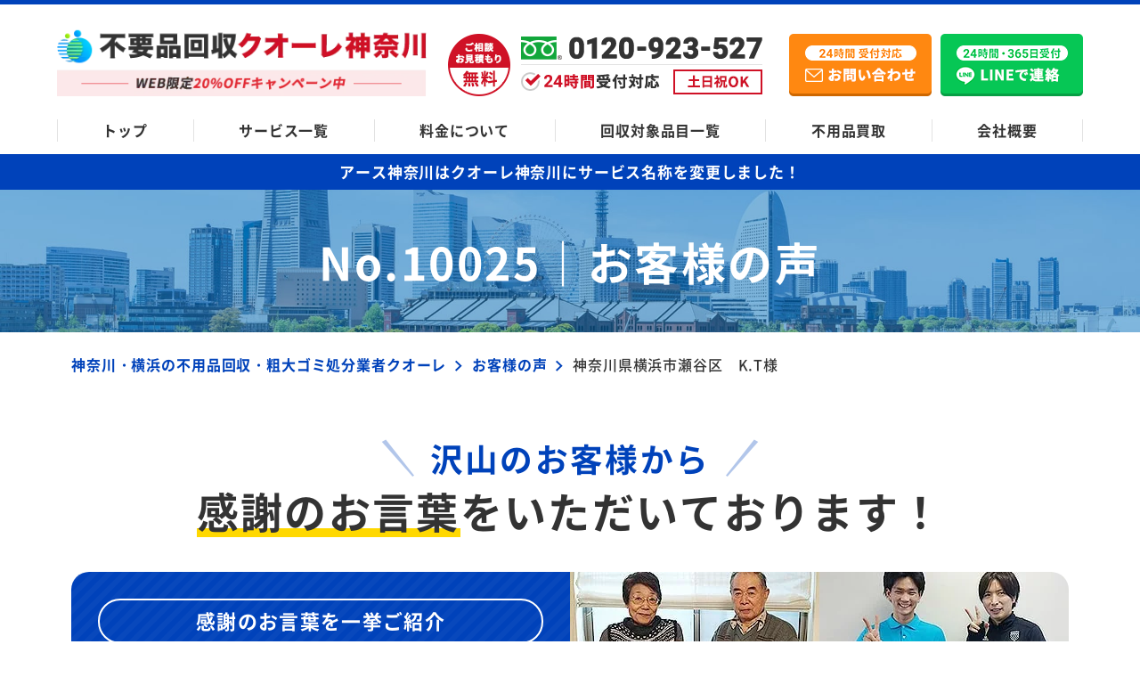

--- FILE ---
content_type: text/html; charset=UTF-8
request_url: https://www.huyouhinkaisyuu-yokohama.com/voice/kt_3/
body_size: 16383
content:
<!DOCTYPE html>
<html lang="ja">
<head prefix="og: http://ogp.me/ns# website: http://ogp.me/ns/website#">
  <meta charset="UTF-8">
  <meta http-equiv="X-UA-Compatible" content="IE=edge">
  <meta name="viewport" content="width=device-width, initial-scale=1.0, viewport-fit=cover">
  <link rel="shortcut icon" href="https://www.huyouhinkaisyuu-yokohama.com/wp-content/themes/huyouhin-yokohama_cuore_new/img/favicon.ico" type="image/vnd.microsoft.ico">
      <title>神奈川県横浜市瀬谷区　K.T様｜不用品回収クオーレ神奈川・横浜(旧アース)のリアルな口コミ・評判</title>
    <meta name="description" content="不用品回収クオーレ神奈川・横浜(旧アース)の口コミや評判が気になる方必見！実際に利用されたお客様の声を多数掲載中。家具や粗大ゴミの処分を業者に任せるのが不安な方は、ぜひ参考にしてください。" />
    <link rel="canonical" href="https://www.huyouhinkaisyuu-yokohama.com/voice/kt_3/">

  <link rel="stylesheet" href="https://www.huyouhinkaisyuu-yokohama.com/wp-content/themes/huyouhin-yokohama_cuore_new/css/common.css">
  <link rel="stylesheet" href="https://www.huyouhinkaisyuu-yokohama.com/wp-content/themes/huyouhin-yokohama_cuore_new/css/slick.css">
      <link rel="stylesheet" href="https://www.huyouhinkaisyuu-yokohama.com/wp-content/themes/huyouhin-yokohama_cuore_new/css/underlayer.css">
    <link rel="stylesheet" href="https://www.huyouhinkaisyuu-yokohama.com/wp-content/themes/huyouhin-yokohama_cuore_new/css/underlayer.css">
    <link rel="stylesheet" href="https://www.huyouhinkaisyuu-yokohama.com/wp-content/themes/huyouhin-yokohama_cuore_new/css/voice.css">
  
  <!-- コンテナ切り分け用 25.6.12 -->
  <!-- Google Tag Manager -->
  <script>(function(w,d,s,l,i){w[l]=w[l]||[];w[l].push({'gtm.start':
  new Date().getTime(),event:'gtm.js'});var f=d.getElementsByTagName(s)[0],
  j=d.createElement(s),dl=l!='dataLayer'?'&l='+l:'';j.async=true;j.src=
  'https://www.googletagmanager.com/gtm.js?id='+i+dl;f.parentNode.insertBefore(j,f);
  })(window,document,'script','dataLayer','GTM-5P4GF8DR');</script>
  <!-- End Google Tag Manager -->

    <meta property="og:url" content="https://www.huyouhinkaisyuu-yokohama.com/voice/kt_3/" />
  <meta property="og:type" content="website" />
  <meta property="og:title" content="神奈川県横浜市瀬谷区　K.T様｜不用品回収クオーレ神奈川・横浜(旧アース)のリアルな口コミ・評判" />
  <meta property="og:description" content="不用品回収クオーレ神奈川・横浜(旧アース)の口コミや評判が気になる方必見！実際に利用されたお客様の声を多数掲載中。家具や粗大ゴミの処分を業者に任せるのが不安な方は、ぜひ参考にしてください。" />
  <meta property="og:site_name" content="不用品回収クオーレ神奈川(旧アース)" />
  <meta property="og:image" content="https://www.huyouhinkaisyuu-yokohama.com/wp-content/themes/huyouhin-yokohama/img/top/hero_image.jpg" />
  <meta name="twitter:card" content="summary" />
  <meta name="twitter:title" content="神奈川県横浜市瀬谷区　K.T様｜不用品回収クオーレ神奈川・横浜(旧アース)のリアルな口コミ・評判" />
  <meta name="twitter:description" content="不用品回収クオーレ神奈川・横浜(旧アース)の口コミや評判が気になる方必見！実際に利用されたお客様の声を多数掲載中。家具や粗大ゴミの処分を業者に任せるのが不安な方は、ぜひ参考にしてください。" />
  <meta name="twitter:image" content="https://www.huyouhinkaisyuu-yokohama.com/wp-content/themes/huyouhin-yokohama/img/top/hero_image.jpg">

    
  <script data-cfasync="false" data-no-defer="1">var ewww_webp_supported=!1;function check_webp_feature(A,e){var w;e=void 0!==e?e:function(){},ewww_webp_supported?e(ewww_webp_supported):((w=new Image).onload=function(){ewww_webp_supported=0<w.width&&0<w.height,e&&e(ewww_webp_supported)},w.onerror=function(){e&&e(!1)},w.src="data:image/webp;base64,"+{alpha:"UklGRkoAAABXRUJQVlA4WAoAAAAQAAAAAAAAAAAAQUxQSAwAAAARBxAR/Q9ERP8DAABWUDggGAAAABQBAJ0BKgEAAQAAAP4AAA3AAP7mtQAAAA=="}[A])}check_webp_feature("alpha");</script><script data-cfasync="false" data-no-defer="1">var Arrive=function(c,w){"use strict";if(c.MutationObserver&&"undefined"!=typeof HTMLElement){var r,a=0,u=(r=HTMLElement.prototype.matches||HTMLElement.prototype.webkitMatchesSelector||HTMLElement.prototype.mozMatchesSelector||HTMLElement.prototype.msMatchesSelector,{matchesSelector:function(e,t){return e instanceof HTMLElement&&r.call(e,t)},addMethod:function(e,t,r){var a=e[t];e[t]=function(){return r.length==arguments.length?r.apply(this,arguments):"function"==typeof a?a.apply(this,arguments):void 0}},callCallbacks:function(e,t){t&&t.options.onceOnly&&1==t.firedElems.length&&(e=[e[0]]);for(var r,a=0;r=e[a];a++)r&&r.callback&&r.callback.call(r.elem,r.elem);t&&t.options.onceOnly&&1==t.firedElems.length&&t.me.unbindEventWithSelectorAndCallback.call(t.target,t.selector,t.callback)},checkChildNodesRecursively:function(e,t,r,a){for(var i,n=0;i=e[n];n++)r(i,t,a)&&a.push({callback:t.callback,elem:i}),0<i.childNodes.length&&u.checkChildNodesRecursively(i.childNodes,t,r,a)},mergeArrays:function(e,t){var r,a={};for(r in e)e.hasOwnProperty(r)&&(a[r]=e[r]);for(r in t)t.hasOwnProperty(r)&&(a[r]=t[r]);return a},toElementsArray:function(e){return e=void 0!==e&&("number"!=typeof e.length||e===c)?[e]:e}}),e=(l.prototype.addEvent=function(e,t,r,a){a={target:e,selector:t,options:r,callback:a,firedElems:[]};return this._beforeAdding&&this._beforeAdding(a),this._eventsBucket.push(a),a},l.prototype.removeEvent=function(e){for(var t,r=this._eventsBucket.length-1;t=this._eventsBucket[r];r--)e(t)&&(this._beforeRemoving&&this._beforeRemoving(t),(t=this._eventsBucket.splice(r,1))&&t.length&&(t[0].callback=null))},l.prototype.beforeAdding=function(e){this._beforeAdding=e},l.prototype.beforeRemoving=function(e){this._beforeRemoving=e},l),t=function(i,n){var o=new e,l=this,s={fireOnAttributesModification:!1};return o.beforeAdding(function(t){var e=t.target;e!==c.document&&e!==c||(e=document.getElementsByTagName("html")[0]);var r=new MutationObserver(function(e){n.call(this,e,t)}),a=i(t.options);r.observe(e,a),t.observer=r,t.me=l}),o.beforeRemoving(function(e){e.observer.disconnect()}),this.bindEvent=function(e,t,r){t=u.mergeArrays(s,t);for(var a=u.toElementsArray(this),i=0;i<a.length;i++)o.addEvent(a[i],e,t,r)},this.unbindEvent=function(){var r=u.toElementsArray(this);o.removeEvent(function(e){for(var t=0;t<r.length;t++)if(this===w||e.target===r[t])return!0;return!1})},this.unbindEventWithSelectorOrCallback=function(r){var a=u.toElementsArray(this),i=r,e="function"==typeof r?function(e){for(var t=0;t<a.length;t++)if((this===w||e.target===a[t])&&e.callback===i)return!0;return!1}:function(e){for(var t=0;t<a.length;t++)if((this===w||e.target===a[t])&&e.selector===r)return!0;return!1};o.removeEvent(e)},this.unbindEventWithSelectorAndCallback=function(r,a){var i=u.toElementsArray(this);o.removeEvent(function(e){for(var t=0;t<i.length;t++)if((this===w||e.target===i[t])&&e.selector===r&&e.callback===a)return!0;return!1})},this},i=new function(){var s={fireOnAttributesModification:!1,onceOnly:!1,existing:!1};function n(e,t,r){return!(!u.matchesSelector(e,t.selector)||(e._id===w&&(e._id=a++),-1!=t.firedElems.indexOf(e._id)))&&(t.firedElems.push(e._id),!0)}var c=(i=new t(function(e){var t={attributes:!1,childList:!0,subtree:!0};return e.fireOnAttributesModification&&(t.attributes=!0),t},function(e,i){e.forEach(function(e){var t=e.addedNodes,r=e.target,a=[];null!==t&&0<t.length?u.checkChildNodesRecursively(t,i,n,a):"attributes"===e.type&&n(r,i)&&a.push({callback:i.callback,elem:r}),u.callCallbacks(a,i)})})).bindEvent;return i.bindEvent=function(e,t,r){t=void 0===r?(r=t,s):u.mergeArrays(s,t);var a=u.toElementsArray(this);if(t.existing){for(var i=[],n=0;n<a.length;n++)for(var o=a[n].querySelectorAll(e),l=0;l<o.length;l++)i.push({callback:r,elem:o[l]});if(t.onceOnly&&i.length)return r.call(i[0].elem,i[0].elem);setTimeout(u.callCallbacks,1,i)}c.call(this,e,t,r)},i},o=new function(){var a={};function i(e,t){return u.matchesSelector(e,t.selector)}var n=(o=new t(function(){return{childList:!0,subtree:!0}},function(e,r){e.forEach(function(e){var t=e.removedNodes,e=[];null!==t&&0<t.length&&u.checkChildNodesRecursively(t,r,i,e),u.callCallbacks(e,r)})})).bindEvent;return o.bindEvent=function(e,t,r){t=void 0===r?(r=t,a):u.mergeArrays(a,t),n.call(this,e,t,r)},o};d(HTMLElement.prototype),d(NodeList.prototype),d(HTMLCollection.prototype),d(HTMLDocument.prototype),d(Window.prototype);var n={};return s(i,n,"unbindAllArrive"),s(o,n,"unbindAllLeave"),n}function l(){this._eventsBucket=[],this._beforeAdding=null,this._beforeRemoving=null}function s(e,t,r){u.addMethod(t,r,e.unbindEvent),u.addMethod(t,r,e.unbindEventWithSelectorOrCallback),u.addMethod(t,r,e.unbindEventWithSelectorAndCallback)}function d(e){e.arrive=i.bindEvent,s(i,e,"unbindArrive"),e.leave=o.bindEvent,s(o,e,"unbindLeave")}}(window,void 0),ewww_webp_supported=!1;function check_webp_feature(e,t){var r;ewww_webp_supported?t(ewww_webp_supported):((r=new Image).onload=function(){ewww_webp_supported=0<r.width&&0<r.height,t(ewww_webp_supported)},r.onerror=function(){t(!1)},r.src="data:image/webp;base64,"+{alpha:"UklGRkoAAABXRUJQVlA4WAoAAAAQAAAAAAAAAAAAQUxQSAwAAAARBxAR/Q9ERP8DAABWUDggGAAAABQBAJ0BKgEAAQAAAP4AAA3AAP7mtQAAAA==",animation:"UklGRlIAAABXRUJQVlA4WAoAAAASAAAAAAAAAAAAQU5JTQYAAAD/////AABBTk1GJgAAAAAAAAAAAAAAAAAAAGQAAABWUDhMDQAAAC8AAAAQBxAREYiI/gcA"}[e])}function ewwwLoadImages(e){if(e){for(var t=document.querySelectorAll(".batch-image img, .image-wrapper a, .ngg-pro-masonry-item a, .ngg-galleria-offscreen-seo-wrapper a"),r=0,a=t.length;r<a;r++)ewwwAttr(t[r],"data-src",t[r].getAttribute("data-webp")),ewwwAttr(t[r],"data-thumbnail",t[r].getAttribute("data-webp-thumbnail"));for(var i=document.querySelectorAll(".rev_slider ul li"),r=0,a=i.length;r<a;r++){ewwwAttr(i[r],"data-thumb",i[r].getAttribute("data-webp-thumb"));for(var n=1;n<11;)ewwwAttr(i[r],"data-param"+n,i[r].getAttribute("data-webp-param"+n)),n++}for(r=0,a=(i=document.querySelectorAll(".rev_slider img")).length;r<a;r++)ewwwAttr(i[r],"data-lazyload",i[r].getAttribute("data-webp-lazyload"));for(var o=document.querySelectorAll("div.woocommerce-product-gallery__image"),r=0,a=o.length;r<a;r++)ewwwAttr(o[r],"data-thumb",o[r].getAttribute("data-webp-thumb"))}for(var l=document.querySelectorAll("video"),r=0,a=l.length;r<a;r++)ewwwAttr(l[r],"poster",e?l[r].getAttribute("data-poster-webp"):l[r].getAttribute("data-poster-image"));for(var s,c=document.querySelectorAll("img.ewww_webp_lazy_load"),r=0,a=c.length;r<a;r++)e&&(ewwwAttr(c[r],"data-lazy-srcset",c[r].getAttribute("data-lazy-srcset-webp")),ewwwAttr(c[r],"data-srcset",c[r].getAttribute("data-srcset-webp")),ewwwAttr(c[r],"data-lazy-src",c[r].getAttribute("data-lazy-src-webp")),ewwwAttr(c[r],"data-src",c[r].getAttribute("data-src-webp")),ewwwAttr(c[r],"data-orig-file",c[r].getAttribute("data-webp-orig-file")),ewwwAttr(c[r],"data-medium-file",c[r].getAttribute("data-webp-medium-file")),ewwwAttr(c[r],"data-large-file",c[r].getAttribute("data-webp-large-file")),null!=(s=c[r].getAttribute("srcset"))&&!1!==s&&s.includes("R0lGOD")&&ewwwAttr(c[r],"src",c[r].getAttribute("data-lazy-src-webp"))),c[r].className=c[r].className.replace(/\bewww_webp_lazy_load\b/,"");for(var w=document.querySelectorAll(".ewww_webp"),r=0,a=w.length;r<a;r++)e?(ewwwAttr(w[r],"srcset",w[r].getAttribute("data-srcset-webp")),ewwwAttr(w[r],"src",w[r].getAttribute("data-src-webp")),ewwwAttr(w[r],"data-orig-file",w[r].getAttribute("data-webp-orig-file")),ewwwAttr(w[r],"data-medium-file",w[r].getAttribute("data-webp-medium-file")),ewwwAttr(w[r],"data-large-file",w[r].getAttribute("data-webp-large-file")),ewwwAttr(w[r],"data-large_image",w[r].getAttribute("data-webp-large_image")),ewwwAttr(w[r],"data-src",w[r].getAttribute("data-webp-src"))):(ewwwAttr(w[r],"srcset",w[r].getAttribute("data-srcset-img")),ewwwAttr(w[r],"src",w[r].getAttribute("data-src-img"))),w[r].className=w[r].className.replace(/\bewww_webp\b/,"ewww_webp_loaded");window.jQuery&&jQuery.fn.isotope&&jQuery.fn.imagesLoaded&&(jQuery(".fusion-posts-container-infinite").imagesLoaded(function(){jQuery(".fusion-posts-container-infinite").hasClass("isotope")&&jQuery(".fusion-posts-container-infinite").isotope()}),jQuery(".fusion-portfolio:not(.fusion-recent-works) .fusion-portfolio-wrapper").imagesLoaded(function(){jQuery(".fusion-portfolio:not(.fusion-recent-works) .fusion-portfolio-wrapper").isotope()}))}function ewwwWebPInit(e){ewwwLoadImages(e),ewwwNggLoadGalleries(e),document.arrive(".ewww_webp",function(){ewwwLoadImages(e)}),document.arrive(".ewww_webp_lazy_load",function(){ewwwLoadImages(e)}),document.arrive("videos",function(){ewwwLoadImages(e)}),"loading"==document.readyState?document.addEventListener("DOMContentLoaded",ewwwJSONParserInit):("undefined"!=typeof galleries&&ewwwNggParseGalleries(e),ewwwWooParseVariations(e))}function ewwwAttr(e,t,r){null!=r&&!1!==r&&e.setAttribute(t,r)}function ewwwJSONParserInit(){"undefined"!=typeof galleries&&check_webp_feature("alpha",ewwwNggParseGalleries),check_webp_feature("alpha",ewwwWooParseVariations)}function ewwwWooParseVariations(e){if(e)for(var t=document.querySelectorAll("form.variations_form"),r=0,a=t.length;r<a;r++){var i=t[r].getAttribute("data-product_variations"),n=!1;try{for(var o in i=JSON.parse(i))void 0!==i[o]&&void 0!==i[o].image&&(void 0!==i[o].image.src_webp&&(i[o].image.src=i[o].image.src_webp,n=!0),void 0!==i[o].image.srcset_webp&&(i[o].image.srcset=i[o].image.srcset_webp,n=!0),void 0!==i[o].image.full_src_webp&&(i[o].image.full_src=i[o].image.full_src_webp,n=!0),void 0!==i[o].image.gallery_thumbnail_src_webp&&(i[o].image.gallery_thumbnail_src=i[o].image.gallery_thumbnail_src_webp,n=!0),void 0!==i[o].image.thumb_src_webp&&(i[o].image.thumb_src=i[o].image.thumb_src_webp,n=!0));n&&ewwwAttr(t[r],"data-product_variations",JSON.stringify(i))}catch(e){}}}function ewwwNggParseGalleries(e){if(e)for(var t in galleries){var r=galleries[t];galleries[t].images_list=ewwwNggParseImageList(r.images_list)}}function ewwwNggLoadGalleries(e){e&&document.addEventListener("ngg.galleria.themeadded",function(e,t){window.ngg_galleria._create_backup=window.ngg_galleria.create,window.ngg_galleria.create=function(e,t){var r=$(e).data("id");return galleries["gallery_"+r].images_list=ewwwNggParseImageList(galleries["gallery_"+r].images_list),window.ngg_galleria._create_backup(e,t)}})}function ewwwNggParseImageList(e){for(var t in e){var r=e[t];if(void 0!==r["image-webp"]&&(e[t].image=r["image-webp"],delete e[t]["image-webp"]),void 0!==r["thumb-webp"]&&(e[t].thumb=r["thumb-webp"],delete e[t]["thumb-webp"]),void 0!==r.full_image_webp&&(e[t].full_image=r.full_image_webp,delete e[t].full_image_webp),void 0!==r.srcsets)for(var a in r.srcsets)nggSrcset=r.srcsets[a],void 0!==r.srcsets[a+"-webp"]&&(e[t].srcsets[a]=r.srcsets[a+"-webp"],delete e[t].srcsets[a+"-webp"]);if(void 0!==r.full_srcsets)for(var i in r.full_srcsets)nggFSrcset=r.full_srcsets[i],void 0!==r.full_srcsets[i+"-webp"]&&(e[t].full_srcsets[i]=r.full_srcsets[i+"-webp"],delete e[t].full_srcsets[i+"-webp"])}return e}check_webp_feature("alpha",ewwwWebPInit);</script><meta name='robots' content='max-image-preview:large' />
<link rel='stylesheet' id='classic-theme-styles-css' href='https://www.huyouhinkaisyuu-yokohama.com/wp-includes/css/classic-themes.min.css?ver=1' type='text/css' media='all' />
<script type='text/javascript' src='https://www.huyouhinkaisyuu-yokohama.com/wp-content/themes/huyouhin-yokohama_cuore_new/js/jquery-3.3.1.min.js?ver=3.3.1' id='jquery-js'></script>
<noscript><style>.lazyload[data-src]{display:none !important;}</style></noscript><style>.lazyload{background-image:none !important;}.lazyload:before{background-image:none !important;}</style></head>
<body>
<script data-cfasync="false" data-no-defer="1">if(typeof ewww_webp_supported==="undefined"){var ewww_webp_supported=!1}if(ewww_webp_supported){document.body.classList.add("webp-support")}</script>
  <!-- コンテナ切り分け用 25.6.12 -->
  <!-- Google Tag Manager (noscript) -->
  <noscript><iframe src="https://www.googletagmanager.com/ns.html?id=GTM-5P4GF8DR"
  height="0" width="0" style="display:none;visibility:hidden"></iframe></noscript>
  <!-- End Google Tag Manager (noscript) -->

  <header class="header_area">
    <div class="header_wrap">
      <a href="/" class="logo hover_white">
        <picture>
          <source media="(max-width:568px)"  data-srcset="https://www.huyouhinkaisyuu-yokohama.com/wp-content/themes/huyouhin-yokohama_cuore_new/img/common/logo_set_sp.png.webp" type="image/webp"><source media="(max-width:568px)"  data-srcset="https://www.huyouhinkaisyuu-yokohama.com/wp-content/themes/huyouhin-yokohama_cuore_new/img/common/logo_set_sp.png">
          <img src="[data-uri]" alt="神奈川・横浜の不用品回収・粗大ゴミ処分業者クオーレ" height="76" width="388" data-src="https://www.huyouhinkaisyuu-yokohama.com/wp-content/themes/huyouhin-yokohama_cuore_new/img/common/logo_set.png" decoding="async" class="lazyload"><noscript><img src="https://www.huyouhinkaisyuu-yokohama.com/wp-content/themes/huyouhin-yokohama_cuore_new/img/common/logo_set.png" alt="神奈川・横浜の不用品回収・粗大ゴミ処分業者クオーレ" height="76" width="388" data-eio="l"></noscript>
        </picture>
      </a>
      
      <a href="tel:0120-923-527" class="hd_tel pc"><img src="[data-uri]" alt="ご相談・お見積もり無料" width="353" height="70" data-src="https://www.huyouhinkaisyuu-yokohama.com/wp-content/themes/huyouhin-yokohama_cuore_new/img/common/hd_tel.png" decoding="async" class="lazyload"><noscript><img src="https://www.huyouhinkaisyuu-yokohama.com/wp-content/themes/huyouhin-yokohama_cuore_new/img/common/hd_tel.png" alt="ご相談・お見積もり無料" width="353" height="70" data-eio="l"></noscript></a>
      <a href="/contact/" class="hd_mail hover_white pc"><img src="[data-uri]" alt="24時間受付対応 メールお問い合わせ" width="160" height="70" data-src="https://www.huyouhinkaisyuu-yokohama.com/wp-content/themes/huyouhin-yokohama_cuore_new/img/common/mail_btn.png" decoding="async" class="lazyload"><noscript><img src="https://www.huyouhinkaisyuu-yokohama.com/wp-content/themes/huyouhin-yokohama_cuore_new/img/common/mail_btn.png" alt="24時間受付対応 メールお問い合わせ" width="160" height="70" data-eio="l"></noscript></a>
      <a href="https://lin.ee/o98WSLu" class="hd_line hover_white pc"><img src="[data-uri]" alt="24時間受付対応 LINEお問い合わせ" width="160" height="70" data-src="https://www.huyouhinkaisyuu-yokohama.com/wp-content/themes/huyouhin-yokohama_cuore_new/img/common/line_btn.png" decoding="async" class="lazyload"><noscript><img src="https://www.huyouhinkaisyuu-yokohama.com/wp-content/themes/huyouhin-yokohama_cuore_new/img/common/line_btn.png" alt="24時間受付対応 LINEお問い合わせ" width="160" height="70" data-eio="l"></noscript></a>
      <a class="menu_box" href="#gmenu">
        <div class="menu_btn">
          <span></span>
          <span></span>
          <span></span>
          <span class="txt"></span>
        </div>
      </a>
    </div>
    <nav class="global_nav">
      <ul class="row space-btw">
        <li><a href="/">トップ</a></li>
        <li><a href="/service-list/">サービス一覧</a></li>
        <li><a href="/price/">料金について</a></li>
        <li><a href="/items/">回収対象品目一覧</a></li>
        <li><a href="/objective/">不用品買取</a></li>
        <li><a href="/company/">会社概要</a></li>
      </ul>
    </nav>
  </header>
  <div class="menu_content">
    <ul>
      <li><a href="/">トップ</a></li>
      <li><a href="/service-list/">サービス一覧</a></li>
      <li><a href="/price/">料金について</a></li>
      <li><a href="/items/">回収対象品目一覧</a></li>
      <li><a href="/objective/">不用品買取</a></li>
      <li><a href="/beginner/">初めての方へ</a></li>
      <li><a href="/advantage/">当社の強み</a></li>
      <li><a href="/flow/">不用品回収の流れ</a></li>
      <li><a href="/faq/">よくあるご質問</a></li>
      <li><a href="/company/">会社概要</a></li>
    </ul>
    <div class="cv_box">
      <div class="camp_ttl"><p class="txt_white center">WEB限定<span class="txt_color">20%OFFキャンペーン中</span></p></div>
      <div class="btn_area row js-center">
        <a href="tel:0120-923-527" class="tel"><img src="[data-uri]" alt="ご相談・お見積もり無料" width="440" height="130" data-src="https://www.huyouhinkaisyuu-yokohama.com/wp-content/themes/huyouhin-yokohama_cuore_new/img/common/tel_sp-menu.png" decoding="async" class="lazyload ewww_webp_lazy_load" data-src-webp="https://www.huyouhinkaisyuu-yokohama.com/wp-content/themes/huyouhin-yokohama_cuore_new/img/common/tel_sp-menu.png.webp"><noscript><img src="https://www.huyouhinkaisyuu-yokohama.com/wp-content/themes/huyouhin-yokohama_cuore_new/img/common/tel_sp-menu.png" alt="ご相談・お見積もり無料" width="440" height="130" data-eio="l"></noscript></a>
        <a href="/contact/"><img src="[data-uri]" alt="24時間受付対応 メールお問い合わせ" width="155" height="130" data-src="https://www.huyouhinkaisyuu-yokohama.com/wp-content/themes/huyouhin-yokohama_cuore_new/img/common/mail_sp-menu.png" decoding="async" class="lazyload"><noscript><img src="https://www.huyouhinkaisyuu-yokohama.com/wp-content/themes/huyouhin-yokohama_cuore_new/img/common/mail_sp-menu.png" alt="24時間受付対応 メールお問い合わせ" width="155" height="130" data-eio="l"></noscript></a>
        <a href="https://lin.ee/o98WSLu"><img src="[data-uri]" alt="24時間受付対応 LINEお問い合わせ" width="155" height="130" data-src="https://www.huyouhinkaisyuu-yokohama.com/wp-content/themes/huyouhin-yokohama_cuore_new/img/common/line_sp-menu.png" decoding="async" class="lazyload"><noscript><img src="https://www.huyouhinkaisyuu-yokohama.com/wp-content/themes/huyouhin-yokohama_cuore_new/img/common/line_sp-menu.png" alt="24時間受付対応 LINEお問い合わせ" width="155" height="130" data-eio="l"></noscript></a>
      </div>
    </div>
  </div>
  <div class="news_txt">
  <p>アース神奈川はクオーレ神奈川に<br class="br-sp">サービス名称を変更しました！</p>
</div><div id="sub_main">
  <div class="inner sub_main_content">
    <h1 class="ttl center">No.10025｜<br class="br-sp">お客様の声</h1>
  </div>
</div>

<section id="intro" class="lg_inner_space">
  <div class="inner">
    <div class="breadcrumbs under_page" typeof="BreadcrumbList" vocab="https://schema.org/">
      <!-- Breadcrumb NavXT 7.1.0 -->
<span property="itemListElement" typeof="ListItem"><a property="item" typeof="WebPage" title="Go to 神奈川・横浜の不用品回収・粗大ゴミ処分業者クオーレ." href="https://www.huyouhinkaisyuu-yokohama.com" class="home" ><span property="name">神奈川・横浜の不用品回収・粗大ゴミ処分業者クオーレ</span></a><meta property="position" content="1"></span><i class="iconarrow_right"></i><span property="itemListElement" typeof="ListItem"><a property="item" typeof="WebPage" title="Go to お客様の声." href="https://www.huyouhinkaisyuu-yokohama.com/voice/" class="archive post-voice-archive" ><span property="name">お客様の声</span></a><meta property="position" content="2"></span><i class="iconarrow_right"></i><span property="itemListElement" typeof="ListItem"><span property="name" class="post post-voice current-item">神奈川県横浜市瀬谷区　K.T様</span><meta property="url" content="https://www.huyouhinkaisyuu-yokohama.com/voice/kt_3/"><meta property="position" content="3"></span>    </div>

    <h2 class="ttl_section_top center"><span class="txt_primarycolor size_small line_side">沢山のお客様から</span><br>
    <span class="underline_yellow">感謝のお言葉</span>を<br class="br-sp">いただいております！</h2>

    <div class="voice_bnr row md_radius">
      <div class="txt_box bg_stripe_blue">
        <h3 class="ttl txt_white center"><span class="before_txt center">感謝のお言葉を一挙ご紹介</span>沢山の<span class="txt_yellow">“ありがとう”</span>に<br class="br-tb">支えられて</h3>
        <p class="txt_white">不用品回収クオーレ神奈川には、ご依頼いただいたお客様から心温まる感謝のお言葉が日々寄せられています！</p>
      </div>
      <picture>
        <source media="(max-width:568px)"  data-srcset="https://www.huyouhinkaisyuu-yokohama.com/wp-content/themes/huyouhin-yokohama_cuore_new/img/top/voice_thanks_sp.jpg.webp" type="image/webp"><source media="(max-width:568px)"  data-srcset="https://www.huyouhinkaisyuu-yokohama.com/wp-content/themes/huyouhin-yokohama_cuore_new/img/top/voice_thanks_sp.jpg">
        <img src="[data-uri]" alt="感謝のお言葉を一挙ご紹介" width="560" height="250" data-src="https://www.huyouhinkaisyuu-yokohama.com/wp-content/themes/huyouhin-yokohama_cuore_new/img/top/voice_thanks_pc.jpg" decoding="async" class="lazyload"><noscript><img src="https://www.huyouhinkaisyuu-yokohama.com/wp-content/themes/huyouhin-yokohama_cuore_new/img/top/voice_thanks_pc.jpg" alt="感謝のお言葉を一挙ご紹介" width="560" height="250" data-eio="l"></noscript>
      </picture>
    </div>
    <p class="intro_txt">お客様から頂いたメッセージをご紹介します。当社ではお客様からの感謝の言葉からお叱りのメッセージまで全て社内で共有し、次回からのサービス提供に反映しています。当社は皆様から信頼して回収作業をお任せいただける業者を目指し、頂いたお言葉を参考にして常にサービスを見直し、改善する体制を整えておりますので、お気づきの点がございましたら何なりとお申し付けください。</p>
  </div>
</section>

<section class="lg_inner_space bg_lightblue">
  <div class="inner">
    <div class="voice_content_box bg_white md_radius sp_side_margin">
            <h3 class="ttl center txt_white">神奈川県横浜市瀬谷区　K.T様</h3>
      <div class="voice_content">
        <div class="customer_box clearfix">
          <h4 class="ttl_left_border">お客様からのメッセージ</h4>
                    <img src="[data-uri]" alt="No Image" width="177" height="260" data-src="https://www.huyouhinkaisyuu-yokohama.com/wp-content/themes/huyouhin-yokohama_cuore_new/img/voice/hagaki_no-image02.jpg" decoding="async" class="lazyload"><noscript><img src="https://www.huyouhinkaisyuu-yokohama.com/wp-content/themes/huyouhin-yokohama_cuore_new/img/voice/hagaki_no-image02.jpg" alt="No Image" width="177" height="260" data-eio="l"></noscript>
                    <p>「神奈川県　家具回収」と検索して、御社を見つけ問い合わせをしました。電話の方には、テキパキと対応していただき、とても良かったです。回収に来たスタッフさんは、とても親切で丁寧な会話の中で話が進みました。見ていて不安にならなかったのが良かったです。こちらの要望も聞いて下さってありがとうございます。初めての依頼で金額などの不安もありましたが、事前見積りの段階で内容にあったものだったので安心しました。</p>
        </div>

        <div class="photo_box sm_radius">
          <ul class="row js-center">
            <li>
              <h5 class="photo_ttl"><img src="[data-uri]" alt="BEFORE" width="84" height="16" data-src="https://www.huyouhinkaisyuu-yokohama.com/wp-content/themes/huyouhin-yokohama_cuore_new/img/voice/txt_before.svg" decoding="async" class="lazyload"><noscript><img src="https://www.huyouhinkaisyuu-yokohama.com/wp-content/themes/huyouhin-yokohama_cuore_new/img/voice/txt_before.svg" alt="BEFORE" width="84" height="16" data-eio="l"></noscript></h5>
              <div class="photo">
                                <img src="[data-uri]" class="no_image lazyload" alt="No Image" width="215" height="133" data-src="https://www.huyouhinkaisyuu-yokohama.com/wp-content/themes/huyouhin-yokohama_cuore_new/img/voice/photo_no-image02.jpg" decoding="async"><noscript><img src="https://www.huyouhinkaisyuu-yokohama.com/wp-content/themes/huyouhin-yokohama_cuore_new/img/voice/photo_no-image02.jpg" class="no_image" alt="No Image" width="215" height="133" data-eio="l"></noscript>
                              </div>
            </li>
            <li>
              <h5 class="photo_ttl"><img src="[data-uri]" alt="AFTER" width="71" height="15" data-src="https://www.huyouhinkaisyuu-yokohama.com/wp-content/themes/huyouhin-yokohama_cuore_new/img/voice/txt_after.svg" decoding="async" class="lazyload"><noscript><img src="https://www.huyouhinkaisyuu-yokohama.com/wp-content/themes/huyouhin-yokohama_cuore_new/img/voice/txt_after.svg" alt="AFTER" width="71" height="15" data-eio="l"></noscript></h5>
              <div class="photo">
                                <img src="[data-uri]" class="no_image lazyload" alt="No Image" width="215" height="133" data-src="https://www.huyouhinkaisyuu-yokohama.com/wp-content/themes/huyouhin-yokohama_cuore_new/img/voice/photo_no-image02.jpg" decoding="async"><noscript><img src="https://www.huyouhinkaisyuu-yokohama.com/wp-content/themes/huyouhin-yokohama_cuore_new/img/voice/photo_no-image02.jpg" class="no_image" alt="No Image" width="215" height="133" data-eio="l"></noscript>
                              </div>
            </li>
          </ul>
        </div>

        <div class="staff_box">
          <div class="ttl_stripe_color03 sp_side_margin">
            <h4 class="staff_ttl">担当者からのメッセージ</h4>
          </div>
          <p>「担当者　芦田より」この度は弊社をご利用くださいまして、誠にありがとうございます。作業当日逆に色々と、気を遣っていただきまして心より感謝申し上げます。わたくし自身見習わせていただきたいと思います。今後も1人でも多くの方に満足してもらえるように、日々精進してまいります。この度は大変お世話になりました。お体には充分お気をつけくださいませ。
</p>
        </div>
      </div>
    </div>
    <nav class="post_under_nav">
      <ul>
        <li class="nav-left"><a href="https://www.huyouhinkaisyuu-yokohama.com/voice/it/" rel="prev"><span>前へ</span></a></li>
        <li class="nav-center"><a href="https://www.huyouhinkaisyuu-yokohama.com/voice/">一覧へ</a></li>
        <li class="nav-right"><a href="https://www.huyouhinkaisyuu-yokohama.com/voice/yy_1/" rel="next"><span>次へ</span></a></li>
      </ul>
    </nav>
  </div>
</section>


<section class="cv_area">
  <div class="cv_ttl_box">
    <div class="inner">
      <h2 class="cv_ttl"><span class="size_small">ご相談・お見積もり無料</span><span class="txt_yellow">お気軽にお問い合わせを！</span></h2>
    </div>
  </div>
  <div class="cv_content">
    <div class="inner">
      <div class="google_pr">
        <div class="fr_thick">
          <div class="circle">
            <p class="cv_goole_txt">Google口コミ<br class="br-pc"><span class="star_num">★4.8</span><span class="star_acquire">獲得</span></p>
            <p class="star_rating"><span class="star5_rating" data-rate="4.8"></span></p>
          </div>
        </div>
      </div>
      <div class="cv_box md_radius bg_white">
        <dl class="camp">
          <dt class="center"><p><span>WEB限定 割引キャンペーン</span></p></dt>
          <dd class="center"><p>見積もり価格から<br class="br-sp"><span class="txt_color">20%OFF割引</span>を実施中！</p></dd>
        </dl>
        <!-- <p class="center">不用品回収のことならクオーレ神奈川まで</p> -->
        <div class="btn_box_wrapper">
          <div class="btn_box">
            <a href="tel:0120-923-527">
              <picture>
                <source media="(max-width:568px)"  data-srcset="https://www.huyouhinkaisyuu-yokohama.com/wp-content/themes/huyouhin-yokohama_cuore_new/img/common/cv_tel_sp.png">
                <img src="[data-uri]" class="tel lazyload" alt="0120-923-527 年中無休・通話無料" width="506" height="103" data-src="https://www.huyouhinkaisyuu-yokohama.com/wp-content/themes/huyouhin-yokohama_cuore_new/img/common/cv_tel.png" decoding="async"><noscript><img src="https://www.huyouhinkaisyuu-yokohama.com/wp-content/themes/huyouhin-yokohama_cuore_new/img/common/cv_tel.png" class="tel" alt="0120-923-527 年中無休・通話無料" width="506" height="103" data-eio="l"></noscript>
              </picture>
            </a>
            <div class="row space-btw">
              <a href="/contact/" class="hover_white">
                <picture>
                  <source media="(max-width:568px)"  data-srcset="https://www.huyouhinkaisyuu-yokohama.com/wp-content/themes/huyouhin-yokohama_cuore_new/img/common/cv_mail_btn_sp.png.webp" type="image/webp"><source media="(max-width:568px)"  data-srcset="https://www.huyouhinkaisyuu-yokohama.com/wp-content/themes/huyouhin-yokohama_cuore_new/img/common/cv_mail_btn_sp.png">
                  <img src="[data-uri]" alt="24時間無料見積もり受付 メールでお問い合わせ" width="308" height="90" data-src="https://www.huyouhinkaisyuu-yokohama.com/wp-content/themes/huyouhin-yokohama_cuore_new/img/common/cv_mail_btn.png" decoding="async" class="lazyload"><noscript><img src="https://www.huyouhinkaisyuu-yokohama.com/wp-content/themes/huyouhin-yokohama_cuore_new/img/common/cv_mail_btn.png" alt="24時間無料見積もり受付 メールでお問い合わせ" width="308" height="90" data-eio="l"></noscript>
                </picture>
              </a>
              <a href="https://lin.ee/o98WSLu" class="hover_white">
                <picture>
                  <source media="(max-width:568px)"  data-srcset="https://www.huyouhinkaisyuu-yokohama.com/wp-content/themes/huyouhin-yokohama_cuore_new/img/common/cv_line_btn_sp.png.webp" type="image/webp"><source media="(max-width:568px)"  data-srcset="https://www.huyouhinkaisyuu-yokohama.com/wp-content/themes/huyouhin-yokohama_cuore_new/img/common/cv_line_btn_sp.png">
                  <img src="[data-uri]" alt="24時間無料見積もり受付 LINEでお問い合わせ" width="308" height="90" data-src="https://www.huyouhinkaisyuu-yokohama.com/wp-content/themes/huyouhin-yokohama_cuore_new/img/common/cv_line_btn.png" decoding="async" class="lazyload"><noscript><img src="https://www.huyouhinkaisyuu-yokohama.com/wp-content/themes/huyouhin-yokohama_cuore_new/img/common/cv_line_btn.png" alt="24時間無料見積もり受付 LINEでお問い合わせ" width="308" height="90" data-eio="l"></noscript>
                </picture>
              </a>

            </div>
          </div>
        </div>
      </div>

    </div>
  </div>
</section><section id="service_area" class="lg_inner_space">
  <div class="inner">
    <h2 class="ttl_section_top">不用品回収クオーレ神奈川の<br><span class="txt_primarycolor size_large before_icon">サービス対応エリア</span></h2>
    <div class="intro_box">
      <div class="txt_box bg_white sm_radius">
        <h3 class="ttl">スピード回収！<br class="br-sp"><span class="txt_keycolor">最短即日で対応</span>いたします！</h3>
                <p>不用品回収クオーレ神奈川では横浜市を含む神奈川県全域を対象に不用品・粗大ゴミ回収を行っています。スケジュール次第では神奈川県、横浜市内の対応エリアへの即日訪問も可能です。神奈川県、横浜市で不用品の処分や粗大ゴミの引き取り先にお困りの際はお気軽にご相談ください。</p>
              </div>
      <img src="[data-uri]" alt="最短即日で駆けつけ！" width="380" height="361" data-src="https://www.huyouhinkaisyuu-yokohama.com/wp-content/themes/huyouhin-yokohama_cuore_new/img/top/area_image02.png" decoding="async" class="lazyload ewww_webp_lazy_load" data-src-webp="https://www.huyouhinkaisyuu-yokohama.com/wp-content/themes/huyouhin-yokohama_cuore_new/img/top/area_image02.png.webp"><noscript><img src="https://www.huyouhinkaisyuu-yokohama.com/wp-content/themes/huyouhin-yokohama_cuore_new/img/top/area_image02.png" alt="最短即日で駆けつけ！" width="380" height="361" data-eio="l"></noscript>
    </div>

    <div class="area_box">
      <h3 class="ttl_stripe top_radius center">神奈川県の<br class="br-sp">サービス対応エリア</h3>
      <ul class="bg_white wrap">
<!-- 対応エリア　地域別-->
            <li><a href="https://www.huyouhinkaisyuu-yokohama.com/area/kohoku/">横浜市港北区</a></li>
            <li><a href="https://www.huyouhinkaisyuu-yokohama.com/area/aoba/">横浜市青葉区</a></li>
            <li><a href="https://www.huyouhinkaisyuu-yokohama.com/area/tsurumi/">横浜市鶴見区</a></li>
            <li><a href="https://www.huyouhinkaisyuu-yokohama.com/area/totsuka/">横浜市戸塚区</a></li>
            <li><a href="https://www.huyouhinkaisyuu-yokohama.com/area/kanagawa/">横浜市神奈川区</a></li>
            <li><a href="https://www.huyouhinkaisyuu-yokohama.com/area/asahi/">横浜市旭区</a></li>
            <li><a href="https://www.huyouhinkaisyuu-yokohama.com/area/tsuzuki/">横浜市都筑区</a></li>
            <li><a href="https://www.huyouhinkaisyuu-yokohama.com/area/konan/">横浜市港南区</a></li>
            <li><a href="https://www.huyouhinkaisyuu-yokohama.com/area/hodogaya/">横浜市保土ケ谷区</a></li>
            <li><a href="https://www.huyouhinkaisyuu-yokohama.com/area/minami/">横浜市南区</a></li>
            <li><a href="https://www.huyouhinkaisyuu-yokohama.com/area/kanazawa/">横浜市金沢区</a></li>
            <li><a href="https://www.huyouhinkaisyuu-yokohama.com/area/midori/">横浜市緑区</a></li>
            <li><a href="https://www.huyouhinkaisyuu-yokohama.com/area/isogo/">横浜市磯子区</a></li>
            <li><a href="https://www.huyouhinkaisyuu-yokohama.com/area/naka/">横浜市中区</a></li>
            <li><a href="https://www.huyouhinkaisyuu-yokohama.com/area/izumi/">横浜市泉区</a></li>
            <li><a href="https://www.huyouhinkaisyuu-yokohama.com/area/seya/">横浜市瀬谷区</a></li>
            <li><a href="https://www.huyouhinkaisyuu-yokohama.com/area/sakae/">横浜市栄区</a></li>
            <li><a href="https://www.huyouhinkaisyuu-yokohama.com/area/nishi/">横浜市西区</a></li>
            <li><a href="https://www.huyouhinkaisyuu-yokohama.com/area/nakahara/">川崎市中原区</a></li>
            <li><a href="https://www.huyouhinkaisyuu-yokohama.com/area/takatsu/">川崎市高津区</a></li>
            <li><a href="https://www.huyouhinkaisyuu-yokohama.com/area/miyamae/">川崎市宮前区</a></li>
            <li><a href="https://www.huyouhinkaisyuu-yokohama.com/area/kawasaki/">川崎市川崎区</a></li>
            <li><a href="https://www.huyouhinkaisyuu-yokohama.com/area/tama/">川崎市多摩区</a></li>
            <li><a href="https://www.huyouhinkaisyuu-yokohama.com/area/asao/">川崎市麻生区</a></li>
            <li><a href="https://www.huyouhinkaisyuu-yokohama.com/area/saiwai/">川崎市幸区</a></li>
            <li><a href="https://www.huyouhinkaisyuu-yokohama.com/area/sagamihara_minami/">相模原市南区</a></li>
            <li><a href="https://www.huyouhinkaisyuu-yokohama.com/area/sagamihara_chuoku/">相模原市中央区</a></li>
            <li><a href="https://www.huyouhinkaisyuu-yokohama.com/area/sagamihara_midoriku/">相模原市緑区</a></li>
            <li><a href="https://www.huyouhinkaisyuu-yokohama.com/area/fujisawa/">藤沢市</a></li>
            <li><a href="https://www.huyouhinkaisyuu-yokohama.com/area/yokosuka/">横須賀市</a></li>
            <li><a href="https://www.huyouhinkaisyuu-yokohama.com/area/hiratsuka/">平塚市</a></li>
            <li><a href="https://www.huyouhinkaisyuu-yokohama.com/area/chigasaki/">茅ヶ崎市</a></li>
            <li><a href="https://www.huyouhinkaisyuu-yokohama.com/area/yamato/">大和市</a></li>
            <li><a href="https://www.huyouhinkaisyuu-yokohama.com/area/atsugi/">厚木市</a></li>
            <li><a href="https://www.huyouhinkaisyuu-yokohama.com/area/odawara/">小田原市</a></li>
            <li><a href="https://www.huyouhinkaisyuu-yokohama.com/area/kamakura/">鎌倉市</a></li>
            <li><a href="https://www.huyouhinkaisyuu-yokohama.com/area/hadano/">秦野市</a></li>
            <li><a href="https://www.huyouhinkaisyuu-yokohama.com/area/ebina/">海老名市</a></li>
            <li><a href="https://www.huyouhinkaisyuu-yokohama.com/area/zama/">座間市</a></li>
            <li><a href="https://www.huyouhinkaisyuu-yokohama.com/area/isehara/">伊勢原市</a></li>
            <li><a href="https://www.huyouhinkaisyuu-yokohama.com/area/ayase/">綾瀬市</a></li>
            <li><a href="https://www.huyouhinkaisyuu-yokohama.com/area/zushi/">逗子市</a></li>
            <li><a href="https://www.huyouhinkaisyuu-yokohama.com/area/samukawa/">寒川町</a></li>
            <li><a href="https://www.huyouhinkaisyuu-yokohama.com/area/miura/">三浦市</a></li>
            <li><a href="https://www.huyouhinkaisyuu-yokohama.com/area/minamiashigara/">南足柄市</a></li>
            <li><a href="https://www.huyouhinkaisyuu-yokohama.com/area/aikawa/">愛川町</a></li>
            <li><a href="https://www.huyouhinkaisyuu-yokohama.com/area/oiso/">大磯町</a></li>
            <li><a href="https://www.huyouhinkaisyuu-yokohama.com/area/hayama/">葉山町</a></li>
            <li><a href="https://www.huyouhinkaisyuu-yokohama.com/area/ninomiya/">二宮町</a></li>
            <li><a href="https://www.huyouhinkaisyuu-yokohama.com/area/yugawara/">湯河原町</a></li>
            <li><a href="https://www.huyouhinkaisyuu-yokohama.com/area/kaisei/">開成町</a></li>
            <li><a href="https://www.huyouhinkaisyuu-yokohama.com/area/oi/">大井町</a></li>
            <li><a href="https://www.huyouhinkaisyuu-yokohama.com/area/hakone/">箱根町</a></li>
            <li><a href="https://www.huyouhinkaisyuu-yokohama.com/area/matsuda/">松田町</a></li>
            <li><a href="https://www.huyouhinkaisyuu-yokohama.com/area/yamakita/">山北町</a></li>
            <li><a href="https://www.huyouhinkaisyuu-yokohama.com/area/nakai/">中井町</a></li>
            <li><a href="https://www.huyouhinkaisyuu-yokohama.com/area/manazuru/">真鶴町</a></li>
            <li><a href="https://www.huyouhinkaisyuu-yokohama.com/area/kiyokawa/">清川村</a></li>
      </ul>
    </div>
    <div class="bnr_box row space-btw">
      <img src="[data-uri]" alt="各種クレジットカードがご利用いただけます" width="540" height="238" data-src="https://www.huyouhinkaisyuu-yokohama.com/wp-content/themes/huyouhin-yokohama_cuore_new/img/common/bnr_credit.jpg" decoding="async" class="lazyload ewww_webp_lazy_load" data-src-webp="https://www.huyouhinkaisyuu-yokohama.com/wp-content/themes/huyouhin-yokohama_cuore_new/img/common/bnr_credit.jpg.webp"><noscript><img src="https://www.huyouhinkaisyuu-yokohama.com/wp-content/themes/huyouhin-yokohama_cuore_new/img/common/bnr_credit.jpg" alt="各種クレジットカードがご利用いただけます" width="540" height="238" data-eio="l"></noscript>
      <img src="[data-uri]" alt="万が一の際には損害賠償保険" width="540" height="238" data-src="https://www.huyouhinkaisyuu-yokohama.com/wp-content/themes/huyouhin-yokohama_cuore_new/img/common/bnr_insurance.jpg" decoding="async" class="lazyload ewww_webp_lazy_load" data-src-webp="https://www.huyouhinkaisyuu-yokohama.com/wp-content/themes/huyouhin-yokohama_cuore_new/img/common/bnr_insurance.jpg.webp"><noscript><img src="https://www.huyouhinkaisyuu-yokohama.com/wp-content/themes/huyouhin-yokohama_cuore_new/img/common/bnr_insurance.jpg" alt="万が一の際には損害賠償保険" width="540" height="238" data-eio="l"></noscript>
    </div>
    <div class="general_bnrbox">
      <a href="https://www.nta.go.jp/taxes/shiraberu/zeimokubetsu/shohi/keigenzeiritsu/invoice_about.htm" target="_blank">
        <picture>
          <source media="(max-width:568px)"  data-srcset="https://www.huyouhinkaisyuu-yokohama.com/wp-content/themes/huyouhin-yokohama_cuore_new/img/common/invoice_bnr_sp.png">
          <img src="[data-uri]" alt="当店は登録済事業者です" width="1120" height="320" data-src="https://www.huyouhinkaisyuu-yokohama.com/wp-content/themes/huyouhin-yokohama_cuore_new/img/common/invoice_bnr.png" decoding="async" class="lazyload"><noscript><img src="https://www.huyouhinkaisyuu-yokohama.com/wp-content/themes/huyouhin-yokohama_cuore_new/img/common/invoice_bnr.png" alt="当店は登録済事業者です" width="1120" height="320" data-eio="l"></noscript>
        </picture>
      </a>
    </div>
  </div>
</section>

<div class="fixed_footer">
    <div class="camp sp"><p>WEB限定<span class="txt_color">20%OFFキャンペーン中</span></p></div>
    <div class="footer_content row al-center">
      <a href="/" class="logo pc">
        <img src="[data-uri]" alt="神奈川・横浜の不用品回収・粗大ゴミ処分業者クオーレ" width="370" height="66" data-src="https://www.huyouhinkaisyuu-yokohama.com/wp-content/themes/huyouhin-yokohama_cuore_new/img/common/ft_fixlogo_set.png" decoding="async" class="lazyload"><noscript><img src="https://www.huyouhinkaisyuu-yokohama.com/wp-content/themes/huyouhin-yokohama_cuore_new/img/common/ft_fixlogo_set.png" alt="神奈川・横浜の不用品回収・粗大ゴミ処分業者クオーレ" width="370" height="66" data-eio="l"></noscript>
      </a>
      <a href="tel:0120-923-527" class="tel">
        <picture>
          <source media="(max-width:568px)" srcset="https://www.huyouhinkaisyuu-yokohama.com/wp-content/themes/huyouhin-yokohama_cuore_new/img/common/tel_sp-menu.png.webp" type="image/webp"><source media="(max-width:568px)" srcset="https://www.huyouhinkaisyuu-yokohama.com/wp-content/themes/huyouhin-yokohama_cuore_new/img/common/tel_sp-menu.png">
          <img src="[data-uri]" alt="ご相談・お見積もり無料" width="353" height="70" data-src="https://www.huyouhinkaisyuu-yokohama.com/wp-content/themes/huyouhin-yokohama_cuore_new/img/common/hd_tel.png" decoding="async" class="lazyload"><noscript><img src="https://www.huyouhinkaisyuu-yokohama.com/wp-content/themes/huyouhin-yokohama_cuore_new/img/common/hd_tel.png" alt="ご相談・お見積もり無料" width="353" height="70" data-eio="l"></noscript>
        </picture>
      </a>
      <a href="/contact/" class="mail hover_white">
        <picture>
          <source media="(max-width:568px)"  data-srcset="https://www.huyouhinkaisyuu-yokohama.com/wp-content/themes/huyouhin-yokohama_cuore_new/img/common/mail_sp-menu.png">
          <img src="[data-uri]" alt="24時間受付対応 メールでお問い合わせ" width="160" height="70" data-src="https://www.huyouhinkaisyuu-yokohama.com/wp-content/themes/huyouhin-yokohama_cuore_new/img/common/mail_btn.png" decoding="async" class="lazyload"><noscript><img src="https://www.huyouhinkaisyuu-yokohama.com/wp-content/themes/huyouhin-yokohama_cuore_new/img/common/mail_btn.png" alt="24時間受付対応 メールでお問い合わせ" width="160" height="70" data-eio="l"></noscript>
        </picture>
      </a>
      <a href="https://lin.ee/o98WSLu" class="line hover_white">
        <picture>
          <source media="(max-width:568px)"  data-srcset="https://www.huyouhinkaisyuu-yokohama.com/wp-content/themes/huyouhin-yokohama_cuore_new/img/common/line_sp-menu.png">
          <img src="[data-uri]" alt="24時間・365日受付 LINEでお問い合わせ" width="160" height="70" data-src="https://www.huyouhinkaisyuu-yokohama.com/wp-content/themes/huyouhin-yokohama_cuore_new/img/common/line_btn.png" decoding="async" class="lazyload"><noscript><img src="https://www.huyouhinkaisyuu-yokohama.com/wp-content/themes/huyouhin-yokohama_cuore_new/img/common/line_btn.png" alt="24時間・365日受付 LINEでお問い合わせ" width="160" height="70" data-eio="l"></noscript>
        </picture>
      </a>
    </div>
  </div>
  <footer>
    <div class="inner">
      <a href="/"><img src="[data-uri]" class="logo lazyload" alt="神奈川・横浜の不用品回収・粗大ゴミ処分業者クオーレ" width="424" height="34" data-src="https://www.huyouhinkaisyuu-yokohama.com/wp-content/themes/huyouhin-yokohama_cuore_new/img/common/ft_logo.png" decoding="async"><noscript><img src="https://www.huyouhinkaisyuu-yokohama.com/wp-content/themes/huyouhin-yokohama_cuore_new/img/common/ft_logo.png" class="logo" alt="神奈川・横浜の不用品回収・粗大ゴミ処分業者クオーレ" width="424" height="34" data-eio="l"></noscript></a>
      <div class="company_info">
        <p class="name">不用品回収クオーレ神奈川</p>
        <p>〒222-0033 神奈川県横浜市港北区新横浜<br class="br-sp">3-19-11加瀬ビル88 №129<br>
          <span class="tel">Tel：0120-923-527</span>
        </p>
        <ul>
          <li>遺品整理士：<a href="https://www.is-mind.org/" target="_blank">一般社団法人 <br class="br-sp">遺品整理士認定協会</a></li>
          <li><a href="https://www.pref.kanagawa.jp/docs/p3k/cnt/f671/index.html" target="_blank">産業廃棄物収集運搬業許可証</a>：<br class="br-sp">第01407166157号</li>
          <li><a href="https://www.keishicho.metro.tokyo.lg.jp/tetsuzuki/kobutsu/tetsuzuki/kyoka.html" target="_blank">古物商許可証番号</a>：542791100800号</li>
        </ul>
      </div>
      <img src="[data-uri]" class="car lazyload ewww_webp_lazy_load" alt="不用品回収イメージ" width="451" height="196" data-src="https://www.huyouhinkaisyuu-yokohama.com/wp-content/themes/huyouhin-yokohama_cuore_new/img/common/ft_image.png" decoding="async" data-src-webp="https://www.huyouhinkaisyuu-yokohama.com/wp-content/themes/huyouhin-yokohama_cuore_new/img/common/ft_image.png.webp"><noscript><img src="https://www.huyouhinkaisyuu-yokohama.com/wp-content/themes/huyouhin-yokohama_cuore_new/img/common/ft_image.png" class="car" alt="不用品回収イメージ" width="451" height="196" data-eio="l"></noscript>
      

      <div class="ft_menu">
        <p class="home_link pc"><a href="/" class="txt_primarycolor">不用品回収クオーレ神奈川TOP</a></p>
        <div class="row space-btw">
          <ul>
            <li class="menu_top">サービス内容</li>
            <li><a href="/service-list/">サービス一覧</a></li>
            <li><a href="/service/">不用品回収</a></li>
            <li><a href="/objective/">不用品買取</a></li>
            <li><a href="/sodai/">粗大ゴミ処分</a></li>
            <li><a href="/haihin/">廃品回収</a></li>
            <li><a href="/kagu/">家具回収</a></li>
            <li><a href="/kaden/">家電回収</a></li>
            <li><a href="/moving/">引越しサポート</a></li>
            <li><a href="/hoarding-house/">ゴミ屋敷片付け</a></li>
            <li><a href="/renovation/">リフォーム・<br>ハウスクリーニング</a></li>
            <li><a href="/mement/">遺品整理</a></li>
            <li><a href="/sale_out/">不動産売却</a></li>
            <li><a href="/pull_down/">解体工事</a></li>
            <li><a href="/enterprice/">法人のお客様向け</a></li>
          </ul>
          <ul>
            <li class="menu_top">不用品について</li>
            <li><a href="/beginner/">初めての方へ</a></li>
            <li><a href="/price/">料金について</a></li>
            <li><a href="/items/">回収対象品目一覧</a></li>
            <li><a href="/list/">買取対象品目一覧</a></li>
            <li><a href="/example/">買取事例</a></li>
            <li><a href="/case/">作業事例</a></li>
            <li><a href="/flow/">不用品回収の流れ</a></li>
            <li><a href="/voice/">お客様の声</a></li>
            <li><a href="/faq/">よくあるご質問</a></li>
          </ul>
          <ul>
            <li class="menu_top">当社について</li>
            <li><a href="/area/">対応エリア</a></li>
            <li><a href="/advantage/">当社の強み</a></li>
            <li><a href="/cheap_reason/">低価格の理由</a></li>
            <li><a href="/staff/">スタッフ紹介</a></li>
            <li><a href="/company/">会社概要</a></li>
            <li><a href="/sitemap/">サイトマップ</a></li>
            <li><a href="/policy/">プライバシー<br class="br-sp">ポリシー</a></li>
            <li><a href="/contact/">お問い合わせ</a></li>
          </ul>
        </div>
      </div>
      <!-- <div class="ft_talent">
        <a href="https://nippon-smes-project.com/" target="_blank" class="hover_white">
          <picture>
            <source media="(max-width:568px)"  data-srcset="https://www.huyouhinkaisyuu-yokohama.com/wp-content/themes/huyouhin-yokohama_cuore_new/img/common/ft_talent_sp.jpg.webp" type="image/webp"><source media="(max-width:568px)"  data-srcset="https://www.huyouhinkaisyuu-yokohama.com/wp-content/themes/huyouhin-yokohama_cuore_new/img/common/ft_talent_sp.jpg">
            <img src="[data-uri]" alt="「中小企業からニッポンを元気にプロジェクト」公式アンバサダー ウエンツ瑛士" width="560" height="280" data-src="https://www.huyouhinkaisyuu-yokohama.com/wp-content/themes/huyouhin-yokohama_cuore_new/img/common/ft_talent.jpg" decoding="async" class="lazyload"><noscript><img src="https://www.huyouhinkaisyuu-yokohama.com/wp-content/themes/huyouhin-yokohama_cuore_new/img/common/ft_talent.jpg" alt="「中小企業からニッポンを元気にプロジェクト」公式アンバサダー ウエンツ瑛士" width="560" height="280" data-eio="l"></noscript>
          </picture>
        </a>
        <p>株式会社クオーレは『中小企業からニッポンを元気にプロジェクト』に参画しています。</p>
      </div> -->
    </div>
    <div class="bnr_links">
      <div class="inner">
        <p class="ttl_left_border">関連サイト</p>
        <ul class="inner wrap">
<!--■外部-->
  <!--▼不用品地域-->
        <li class="kanren-huyouhin_tokyo">
          <a href="https://www.huyouhinkaisyuu-tokyo.com/" class="hover_white" target="_blank"> <img src="[data-uri]" alt="不用品回収クオーレ東京" width="200" height="80" data-src="https://web-deta.kk-progress.co.jp/huyouhin/img/links/bnr-huyou_tokyo.png" decoding="async" class="lazyload"><noscript><img src="https://web-deta.kk-progress.co.jp/huyouhin/img/links/bnr-huyou_tokyo.png" alt="不用品回収クオーレ東京" width="200" height="80" data-eio="l"></noscript> </a>
        </li>
        <li class="kanren-huyouhin_kanagawa">
          <a href="https://www.huyouhinkaisyuu-yokohama.com/" class="hover_white" target="_blank"> <img src="[data-uri]" alt="不用品回収クオーレ神奈川" width="200" height="80" data-src="https://web-deta.kk-progress.co.jp/huyouhin/img/links/bnr-huyou_kanagawa.png" decoding="async" class="lazyload"><noscript><img src="https://web-deta.kk-progress.co.jp/huyouhin/img/links/bnr-huyou_kanagawa.png" alt="不用品回収クオーレ神奈川" width="200" height="80" data-eio="l"></noscript> </a>
        </li>
        <li class="kanren-huyouhin_saitama">
          <a href="https://www.huyouhinkaisyuu-saitama.com/" class="hover_white" target="_blank"> <img src="[data-uri]" alt="不用品回収クオーレ埼玉" width="200" height="80" data-src="https://web-deta.kk-progress.co.jp/huyouhin/img/links/bnr-huyou_saitama.png" decoding="async" class="lazyload"><noscript><img src="https://web-deta.kk-progress.co.jp/huyouhin/img/links/bnr-huyou_saitama.png" alt="不用品回収クオーレ埼玉" width="200" height="80" data-eio="l"></noscript> </a>
        </li>
        <li class="kanren-huyouhin_chiba">
          <a href="https://www.huyouhinkaisyuu-chiba.com/" class="hover_white" target="_blank"> <img src="[data-uri]" alt="不用品回収クオーレ千葉" width="200" height="80" data-src="https://web-deta.kk-progress.co.jp/huyouhin/img/links/bnr-huyou_chiba.png" decoding="async" class="lazyload"><noscript><img src="https://web-deta.kk-progress.co.jp/huyouhin/img/links/bnr-huyou_chiba.png" alt="不用品回収クオーレ千葉" width="200" height="80" data-eio="l"></noscript> </a>
        </li>
        <li class="kanren-huyouhin_aichi">
          <a href="https://www.huyouhinkaisyuu-nagoya.com/" class="hover_white" target="_blank"> <img src="[data-uri]" alt="不用品回収クオーレ名古屋" width="200" height="80" data-src="https://web-deta.kk-progress.co.jp/huyouhin/img/links/bnr-huyou_nagoya.png" decoding="async" class="lazyload"><noscript><img src="https://web-deta.kk-progress.co.jp/huyouhin/img/links/bnr-huyou_nagoya.png" alt="不用品回収クオーレ名古屋" width="200" height="80" data-eio="l"></noscript> </a>
        </li>

        <li class="kanren-huyouhin_miyagi">
          <a href="https://www.huyouhinkaisyuu-miyagi.com/" class="hover_white" target="_blank"> <img src="[data-uri]" alt="不用品回収ホープ宮城" width="200" height="80" data-src="https://web-deta.kk-progress.co.jp/huyouhin/img/links/bnr-huyou_miyagi.png" decoding="async" class="lazyload"><noscript><img src="https://web-deta.kk-progress.co.jp/huyouhin/img/links/bnr-huyou_miyagi.png" alt="不用品回収ホープ宮城" width="200" height="80" data-eio="l"></noscript> </a>
        </li>
        <li class="kanren-huyouhin_wakayama">
          <a href="https://www.huyouhinkaisyuu-wakayama.com/" class="hover_white" target="_blank"> <img src="[data-uri]" alt="不用品回収和歌山" width="200" height="80" data-src="https://web-deta.kk-progress.co.jp/huyouhin/img/links/bnr-huyou_wakayama.png" decoding="async" class="lazyload"><noscript><img src="https://web-deta.kk-progress.co.jp/huyouhin/img/links/bnr-huyou_wakayama.png" alt="不用品回収和歌山" width="200" height="80" data-eio="l"></noscript> </a>
        </li>

  <!--▼遺品地域-->
        <li class="kanren-ihin_tokyo">
          <a href="https://www.ihin-seiri-tokyo.com/" target="_blank"> <img src="[data-uri]" alt="遺品整理クオーレ東京" width="200" height="80" data-src="https://web-deta.kk-progress.co.jp/ihinseiri/img/links/bnr-ihin_tokyo.png" decoding="async" class="lazyload"><noscript><img src="https://web-deta.kk-progress.co.jp/ihinseiri/img/links/bnr-ihin_tokyo.png" alt="遺品整理クオーレ東京" width="200" height="80" data-eio="l"></noscript> </a>
        </li>
        <li class="kanren-ihin_kanagawa">
          <a href="https://www.ihin-seiri-yokohama.com/" target="_blank"> <img src="[data-uri]" alt="遺品整理クオーレ神奈川" width="200" height="80" data-src="https://web-deta.kk-progress.co.jp/ihinseiri/img/links/bnr-ihin_kanagawa.png" decoding="async" class="lazyload"><noscript><img src="https://web-deta.kk-progress.co.jp/ihinseiri/img/links/bnr-ihin_kanagawa.png" alt="遺品整理クオーレ神奈川" width="200" height="80" data-eio="l"></noscript> </a>
        </li>
        <li class="kanren-ihin_saitama">
          <a href="https://www.ihin-seiri-saitama.com/" target="_blank"> <img src="[data-uri]" alt="遺品整理クオーレ神奈川" width="200" height="80" data-src="https://web-deta.kk-progress.co.jp/ihinseiri/img/links/bnr-ihin_saitama.png" decoding="async" class="lazyload"><noscript><img src="https://web-deta.kk-progress.co.jp/ihinseiri/img/links/bnr-ihin_saitama.png" alt="遺品整理クオーレ神奈川" width="200" height="80" data-eio="l"></noscript> </a>
        </li>
        <li class="kanren-ihin_chiba">
          <a href="https://www.ihin-seiri-chiba.com/" target="_blank"> <img src="[data-uri]" alt="遺品整理クオーレ千葉" width="200" height="80" data-src="https://web-deta.kk-progress.co.jp/ihinseiri/img/links/bnr-ihin_chiba.png" decoding="async" class="lazyload"><noscript><img src="https://web-deta.kk-progress.co.jp/ihinseiri/img/links/bnr-ihin_chiba.png" alt="遺品整理クオーレ千葉" width="200" height="80" data-eio="l"></noscript> </a>
        </li>
  <!--▼ゴミ屋敷片付け-->
        <li class="kanren-gomi_tokyo">
          <a href="https://www.gomiyashikikatazuke-tokyo.com/" target="_blank"> <img src="[data-uri]" alt="ゴミ屋敷片付けクオーレ東京" width="200" height="80" data-src="https://web-deta.kk-progress.co.jp/gomiyashiki/img/links/bnr-gomi_tokyo.png" decoding="async" class="lazyload"><noscript><img src="https://web-deta.kk-progress.co.jp/gomiyashiki/img/links/bnr-gomi_tokyo.png" alt="ゴミ屋敷片付けクオーレ東京" width="200" height="80" data-eio="l"></noscript> </a>
        </li>
        <li class="kanren-gomi_kanagawa">
          <a href="https://www.gomiyashikikatazuke-yokohama.com/" target="_blank"> <img src="[data-uri]" alt="ゴミ屋敷片付けクオーレ神奈川" width="200" height="80" data-src="https://web-deta.kk-progress.co.jp/gomiyashiki/img/links/bnr-gomi_kanagawa.png" decoding="async" class="lazyload"><noscript><img src="https://web-deta.kk-progress.co.jp/gomiyashiki/img/links/bnr-gomi_kanagawa.png" alt="ゴミ屋敷片付けクオーレ神奈川" width="200" height="80" data-eio="l"></noscript> </a>
        </li>
        <li class="kanren-gomi_saitama">
          <a href="https://www.gomiyashikikatazuke-saitama.com/" target="_blank"> <img src="[data-uri]" alt="ゴミ屋敷片付けクオーレ埼玉" width="200" height="80" data-src="https://web-deta.kk-progress.co.jp/gomiyashiki/img/links/bnr-gomi_saitama.png" decoding="async" class="lazyload"><noscript><img src="https://web-deta.kk-progress.co.jp/gomiyashiki/img/links/bnr-gomi_saitama.png" alt="ゴミ屋敷片付けクオーレ埼玉" width="200" height="80" data-eio="l"></noscript> </a>
        </li>
        <li class="kanren-gomi_chiba">
          <a href="https://www.gomiyashikikatazuke-chiba.com/" target="_blank"> <img src="[data-uri]" alt="ゴミ屋敷片付けクオーレ千葉" width="200" height="80" data-src="https://web-deta.kk-progress.co.jp/gomiyashiki/img/links/bnr-gomi_chiba.png" decoding="async" class="lazyload"><noscript><img src="https://web-deta.kk-progress.co.jp/gomiyashiki/img/links/bnr-gomi_chiba.png" alt="ゴミ屋敷片付けクオーレ千葉" width="200" height="80" data-eio="l"></noscript> </a>
        </li>        </ul>
      </div>
    </div>
    <div class="recommended_links">
      <div class="inner">
        <p class="ttl_left_border">お勧めサイト</p>
        <ul class="inner wrap">
<!--外部-->
        <li>
          <a href="https://www.kk-progress.co.jp/" class="hover_white" target="_blank"> <img src="[data-uri]" alt="株式会社プログレス コーポレートサイト" width="640" height="224" data-src="https://web-deta.kk-progress.co.jp/banner/banner_corporate.jpg" decoding="async" class="lazyload"><noscript><img src="https://web-deta.kk-progress.co.jp/banner/banner_corporate.jpg" alt="株式会社プログレス コーポレートサイト" width="640" height="224" data-eio="l"></noscript> </a>
        </li>
        <li>
          <a href="https://www.huyouhinkaisyuu-progress.com/" class="hover_white" target="_blank"> <img src="[data-uri]" width="640" height="224" alt="不用品回収プログレス" data-src="https://web-deta.kk-progress.co.jp/banner/banner_zenkoku.jpg" decoding="async" class="lazyload"><noscript><img src="https://web-deta.kk-progress.co.jp/banner/banner_zenkoku.jpg" width="640" height="224" alt="不用品回収プログレス" data-eio="l"></noscript> </a>
        </li>
        <li>
          <a href="https://www.ihinseiri-progress.com/" class="hover_white" target="_blank"> <img src="[data-uri]" width="640" height="224" alt="遺品整理プログレス" data-src="https://web-deta.kk-progress.co.jp/banner/banner_ihin.jpg" decoding="async" class="lazyload"><noscript><img src="https://web-deta.kk-progress.co.jp/banner/banner_ihin.jpg" width="640" height="224" alt="遺品整理プログレス" data-eio="l"></noscript> </a>
        </li>
        <li>
          <a href="https://www.gomiyashikikatazuke-progress.com/" class="hover_white" target="_blank"> <img src="[data-uri]" alt="ゴミ屋敷片付けプログレス" width="640" height="224" data-src="https://web-deta.kk-progress.co.jp/banner/banner_gomi.jpg" decoding="async" class="lazyload"><noscript><img src="https://web-deta.kk-progress.co.jp/banner/banner_gomi.jpg" alt="ゴミ屋敷片付けプログレス" width="640" height="224" data-eio="l"></noscript> </a>
        </li>
        <li>
          <a href="https://www.tokusyuseisou-progress.com/" class="hover_white" target="_blank"> <img src="[data-uri]" alt="特殊清掃プログレス" width="640" height="224" data-src="https://web-deta.kk-progress.co.jp/banner/banner_tokusyu.jpg" decoding="async" class="lazyload"><noscript><img src="https://web-deta.kk-progress.co.jp/banner/banner_tokusyu.jpg" alt="特殊清掃プログレス" width="640" height="224" data-eio="l"></noscript> </a>
        </li>
        <li>
          <a href="https://www.kaitaikozi-progress.com/" class="hover_white" target="_blank"> <img src="[data-uri]" alt="解体工事プログレス" width="640" height="224" data-src="https://web-deta.kk-progress.co.jp/banner/banner_kaitai.jpg" decoding="async" class="lazyload"><noscript><img src="https://web-deta.kk-progress.co.jp/banner/banner_kaitai.jpg" alt="解体工事プログレス" width="640" height="224" data-eio="l"></noscript> </a>
        </li>
        <li>
          <a href="https://cuore-group.com/" class="hover_white" target="_blank"> <img src="[data-uri]" alt="株式会社クオーレ" width="640" height="224" data-src="https://web-deta.kk-progress.co.jp/banner/banner_cuoregroup.jpg" decoding="async" class="lazyload"><noscript><img src="https://web-deta.kk-progress.co.jp/banner/banner_cuoregroup.jpg" alt="株式会社クオーレ" width="640" height="224" data-eio="l"></noscript> </a>
        </li>
        <li>
          <a href="https://777fukujin.com/" class="hover_white" target="_blank"> <img src="[data-uri]" alt="ゴミ屋敷バスター七福神" width="640" height="224" data-src="https://web-deta.kk-progress.co.jp/banner/banner_777fukujin.jpg" decoding="async" class="lazyload"><noscript><img src="https://web-deta.kk-progress.co.jp/banner/banner_777fukujin.jpg" alt="ゴミ屋敷バスター七福神" width="640" height="224" data-eio="l"></noscript> </a>
        </li>
        <li>
          <a href="https://www.uriel-cuore.co.jp/" class="hover_white" target="_blank"> <img src="[data-uri]" alt="買取専門店ウリエル" width="640" height="224" data-src="https://web-deta.kk-progress.co.jp/banner/banner_uriel.jpg" decoding="async" class="lazyload"><noscript><img src="https://web-deta.kk-progress.co.jp/banner/banner_uriel.jpg" alt="買取専門店ウリエル" width="640" height="224" data-eio="l"></noscript> </a>
        </li>        </ul>
      </div>
    </div>

    <div class="pagetop">
      <a href="#">
        <img src="[data-uri]" alt="PAGE TOP" width="32" height="20" data-src="https://www.huyouhinkaisyuu-yokohama.com/wp-content/themes/huyouhin-yokohama_cuore_new/img/common/icon_arrow_top.png" decoding="async" class="lazyload"><noscript><img src="https://www.huyouhinkaisyuu-yokohama.com/wp-content/themes/huyouhin-yokohama_cuore_new/img/common/icon_arrow_top.png" alt="PAGE TOP" width="32" height="20" data-eio="l"></noscript>
      </a>
    </div>
    <p class="copy">Copyright &copy; <a href="/">神奈川・横浜の不用品回収・<br class="sp">粗大ゴミ処分業者クオーレ</a> All Rights Reserved.</p>
    
  </footer>


  <script type='text/javascript' id='eio-lazy-load-js-before'>
var eio_lazy_vars = {"exactdn_domain":"","skip_autoscale":0,"threshold":0};
</script>
<script type='text/javascript' src='https://www.huyouhinkaisyuu-yokohama.com/wp-content/plugins/ewww-image-optimizer/includes/lazysizes.min.js?ver=692' id='eio-lazy-load-js'></script>
  <script src="https://www.huyouhinkaisyuu-yokohama.com/wp-content/themes/huyouhin-yokohama_cuore_new/js/common.js"></script>
  <script src="https://www.huyouhinkaisyuu-yokohama.com/wp-content/themes/huyouhin-yokohama_cuore_new/js/slick.min.js"></script>
  </body>
</html>

--- FILE ---
content_type: image/svg+xml
request_url: https://www.huyouhinkaisyuu-yokohama.com/wp-content/themes/huyouhin-yokohama_cuore_new/img/common/icon_home.svg
body_size: 450
content:
<svg xmlns="http://www.w3.org/2000/svg" viewBox="0 0 17 17"><defs><style>.cls-1{fill:#0042ba;}</style></defs><g id="レイヤー_2" data-name="レイヤー 2"><g id="レイヤー_1-2" data-name="レイヤー 1"><path class="cls-1" d="M16.73,7.68,8.87.15a.53.53,0,0,0-.74,0L.26,7.69A.94.94,0,0,0,0,8.32a.89.89,0,0,0,.89.89H2.12v6.73A1.07,1.07,0,0,0,3.19,17h3a.53.53,0,0,0,.53-.53V11.86a.18.18,0,0,1,.18-.17h3.18a.18.18,0,0,1,.18.17v4.61a.53.53,0,0,0,.53.53h3a1.06,1.06,0,0,0,1.06-1.06V9.21h1.24A.89.89,0,0,0,17,8.32,1,1,0,0,0,16.73,7.68Z"/></g></g></svg>

--- FILE ---
content_type: application/javascript
request_url: https://www.huyouhinkaisyuu-yokohama.com/wp-content/themes/huyouhin-yokohama_cuore_new/js/common.js
body_size: 839
content:
///////////// 固定ヘッダー /////////////
$(function () {
  var nav = $('.global_nav'),
    offset = nav.offset();
  $(window).scroll(function () {
    if ($(window).scrollTop() > offset.top) {
      nav.addClass('gnavi-fixed ');
    } else {
      nav.removeClass('gnavi-fixed ');
    }
  });
});

///////////// 固定フッター・ページTOPボタン /////////////
$(document).ready(function () {
  var pagetop = $('.pagetop');
  $(window).scroll(function () {
    if ($(this).scrollTop() > 100) {
      pagetop.fadeIn();
      $('.fixed_footer').fadeIn();
    } else {
      pagetop.fadeOut();
      $('.fixed_footer').fadeOut();
    }
  });
  pagetop.click(function () {
    $('body, html').animate({ scrollTop: 0 }, 500);
    return false;
  });
});

///////////// SP MENU /////////////
$(function () {
  $('.menu_box').on('click', function () {
    if ($(this).hasClass('active')) {
      $(this).removeClass('active');
      $('.menu_content').addClass('close').removeClass('open');
    } else {
      $(this).addClass('active');
      $('.menu_content').addClass('open').removeClass('close');
    }
  });
});

///////////// ページ内リンク /////////////
$(function () {
  var headerHight = $('.global_nav').height();
  $('a[href^="#"]').click(function () {
    // console.log(headerHight);
    var speed = 400;
    var href = $(this).attr("href");
    var target = $(href == "#" || href == "" ? 'html' : href);
    var position = target.offset().top - headerHight;
    $('body,html').animate({ scrollTop: position }, speed, 'swing');
    return false;
  });
});

///////////// slick-slider /////////////
$(function () {
  $(".slider").slick({
    arrows: true,
    prevArrow: '<button class="arrow-common arrow-prev"></button>',
    nextArrow: '<button class="arrow-common arrow-next"></button>',
    adaptiveHeight: true,
    centerMode: true,
    centerPadding: "20.6%",
    dots: false,
    responsive: [
      {
        breakpoint: 1024,
        settings: {
          centerPadding: "9%",
        },
      },
      {
        breakpoint: 960,
        settings: {
          centerPadding: "7%",
        },
      },
      {
        breakpoint: 568, // 500px未満で・・・
        settings: {
          centerPadding: "7%",
        },
      },
    ],
  });
});
$(window).on("resize orientationchange", function () {
  $(".slider").slick("resize");
});



--- FILE ---
content_type: image/svg+xml
request_url: https://www.huyouhinkaisyuu-yokohama.com/wp-content/themes/huyouhin-yokohama_cuore_new/img/voice/txt_before.svg
body_size: 1848
content:
<svg xmlns="http://www.w3.org/2000/svg" viewBox="0 0 83.67 15.21"><defs><style>.cls-1{fill:#fff;}</style></defs><g id="レイヤー_2" data-name="レイヤー 2"><g id="レイヤー_1-2" data-name="レイヤー 1"><path class="cls-1" d="M9.27,7.35a3.33,3.33,0,0,0,1-.95,3.51,3.51,0,0,0,.58-2A3.7,3.7,0,0,0,9.38,1.24a6.89,6.89,0,0,0-4.1-1H0V15H5.83a6.16,6.16,0,0,0,3.92-1.14,4.06,4.06,0,0,0,1.42-3.34,3.61,3.61,0,0,0-.69-2.21A3.27,3.27,0,0,0,9.27,7.35ZM5.4,6.15H3.53v-3H5.28a2.7,2.7,0,0,1,1.59.36,1.34,1.34,0,0,1,.44,1.15C7.31,5.3,7.12,6.12,5.4,6.15ZM3.53,8.82H5.91c1.18,0,1.73.55,1.73,1.68a1.4,1.4,0,0,1-.48,1.14,2.15,2.15,0,0,1-1.42.42H3.53Z"/><polygon class="cls-1" points="18.69 8.85 24.32 8.85 24.32 5.96 18.69 5.96 18.69 3.17 25.27 3.17 25.27 0.2 15.16 0.2 15.16 15.01 25.29 15.01 25.29 12.06 18.69 12.06 18.69 8.85"/><polygon class="cls-1" points="28.81 15.01 32.34 15.01 32.34 9.2 37.97 9.2 37.97 6.24 32.34 6.24 32.34 3.17 38.67 3.17 38.67 0.2 28.81 0.2 28.81 15.01"/><path class="cls-1" d="M51.41.9a6.56,6.56,0,0,0-6.63,0,5.86,5.86,0,0,0-2.25,2.58,8.87,8.87,0,0,0-.79,3.82V8a8.76,8.76,0,0,0,.8,3.75,6,6,0,0,0,2.26,2.56,6.3,6.3,0,0,0,3.32.89,6.09,6.09,0,0,0,3.32-.91,5.9,5.9,0,0,0,2.24-2.56,9,9,0,0,0,.77-3.81V7.29a8.71,8.71,0,0,0-.79-3.81A5.86,5.86,0,0,0,51.41.9Zm-6.1,7v-.7A5.66,5.66,0,0,1,46.07,4a2.52,2.52,0,0,1,4.06,0,5.71,5.71,0,0,1,.75,3.23V8a5.74,5.74,0,0,1-.75,3.21,2.27,2.27,0,0,1-2,1,2.3,2.3,0,0,1-2.06-1.07A5.79,5.79,0,0,1,45.31,7.93Z"/><path class="cls-1" d="M68.84,7.38a4.66,4.66,0,0,0,.68-2.59A4.17,4.17,0,0,0,68,1.39,6.28,6.28,0,0,0,64,.2H58.38V15h3.53V9.81h1.85L66.43,15h3.62V14.5l-3-5.6A4.44,4.44,0,0,0,68.84,7.38Zm-3.36-1A2.16,2.16,0,0,1,64,6.84H61.91V3.17H64a2.08,2.08,0,0,1,1.54.49A1.81,1.81,0,0,1,66,5,1.7,1.7,0,0,1,65.48,6.35Z"/><polygon class="cls-1" points="77.07 12.06 77.07 8.85 82.7 8.85 82.7 5.96 77.07 5.96 77.07 3.17 83.65 3.17 83.65 0.2 73.54 0.2 73.54 15.01 83.67 15.01 83.67 12.06 77.07 12.06"/></g></g></svg>